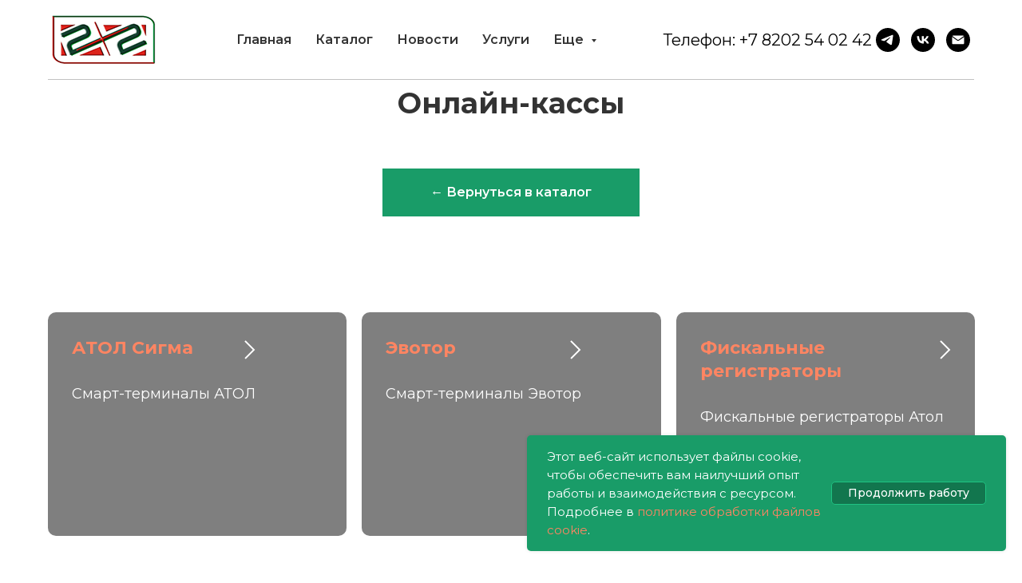

--- FILE ---
content_type: text/html; charset=UTF-8
request_url: https://2x2z.ru/catalog/kkt
body_size: 11978
content:
<!DOCTYPE html> <html> <head> <meta charset="utf-8" /> <meta http-equiv="Content-Type" content="text/html; charset=utf-8" /> <meta name="viewport" content="width=device-width, initial-scale=1.0" /> <!--metatextblock--> <title>Онлайн-кассы</title> <meta name="description" content="Онлайн-кассы - это кассовые аппараты нового образца и смарт-терминалы." /> <meta property="og:url" content="https://2x2z.ru/catalog/kkt" /> <meta property="og:title" content="Онлайн-кассы" /> <meta property="og:description" content="Онлайн-кассы - это кассовые аппараты нового образца и смарт-терминалы." /> <meta property="og:type" content="website" /> <meta property="og:image" content="https://static.tildacdn.com/tild6534-6130-4565-a330-313430343664/27.png" /> <link rel="canonical" href="https://2x2z.ru/catalog/kkt"> <!--/metatextblock--> <meta name="format-detection" content="telephone=no" /> <meta http-equiv="x-dns-prefetch-control" content="on"> <link rel="dns-prefetch" href="https://ws.tildacdn.com"> <link rel="dns-prefetch" href="https://static.tildacdn.com"> <link rel="shortcut icon" href="https://static.tildacdn.com/tild3361-6539-4366-b533-346235383832/favicon.ico" type="image/x-icon" /> <!-- Assets --> <script src="https://neo.tildacdn.com/js/tilda-fallback-1.0.min.js" async charset="utf-8"></script> <link rel="stylesheet" href="https://static.tildacdn.com/css/tilda-grid-3.0.min.css" type="text/css" media="all" onerror="this.loaderr='y';"/> <link rel="stylesheet" href="https://static.tildacdn.com/ws/project7921647/tilda-blocks-page40288004.min.css?t=1765174399" type="text/css" media="all" onerror="this.loaderr='y';" /> <link rel="preconnect" href="https://fonts.gstatic.com"> <link href="https://fonts.googleapis.com/css2?family=Montserrat:wght@100..900&subset=latin,cyrillic" rel="stylesheet"> <link rel="stylesheet" href="https://static.tildacdn.com/css/tilda-animation-2.0.min.css" type="text/css" media="all" onerror="this.loaderr='y';" /> <link rel="stylesheet" href="https://static.tildacdn.com/css/tilda-cards-1.0.min.css" type="text/css" media="all" onerror="this.loaderr='y';" /> <link rel="stylesheet" type="text/css" href="/custom.css?t=1765174399"> <script nomodule src="https://static.tildacdn.com/js/tilda-polyfill-1.0.min.js" charset="utf-8"></script> <script type="text/javascript">function t_onReady(func) {if(document.readyState!='loading') {func();} else {document.addEventListener('DOMContentLoaded',func);}}
function t_onFuncLoad(funcName,okFunc,time) {if(typeof window[funcName]==='function') {okFunc();} else {setTimeout(function() {t_onFuncLoad(funcName,okFunc,time);},(time||100));}}function t_throttle(fn,threshhold,scope) {return function() {fn.apply(scope||this,arguments);};}</script> <script src="https://static.tildacdn.com/js/tilda-scripts-3.0.min.js" charset="utf-8" defer onerror="this.loaderr='y';"></script> <script src="https://static.tildacdn.com/ws/project7921647/tilda-blocks-page40288004.min.js?t=1765174399" charset="utf-8" async onerror="this.loaderr='y';"></script> <script src="https://static.tildacdn.com/js/tilda-lazyload-1.0.min.js" charset="utf-8" async onerror="this.loaderr='y';"></script> <script src="https://static.tildacdn.com/js/tilda-animation-2.0.min.js" charset="utf-8" async onerror="this.loaderr='y';"></script> <script src="https://static.tildacdn.com/js/tilda-cards-1.0.min.js" charset="utf-8" async onerror="this.loaderr='y';"></script> <script src="https://static.tildacdn.com/js/tilda-menu-1.0.min.js" charset="utf-8" async onerror="this.loaderr='y';"></script> <script src="https://static.tildacdn.com/js/tilda-submenublocks-1.0.min.js" charset="utf-8" async onerror="this.loaderr='y';"></script> <script src="https://static.tildacdn.com/js/tilda-skiplink-1.0.min.js" charset="utf-8" async onerror="this.loaderr='y';"></script> <script src="https://static.tildacdn.com/js/tilda-events-1.0.min.js" charset="utf-8" async onerror="this.loaderr='y';"></script> <script type="text/javascript">window.dataLayer=window.dataLayer||[];</script> <script type="text/javascript">(function() {if((/bot|google|yandex|baidu|bing|msn|duckduckbot|teoma|slurp|crawler|spider|robot|crawling|facebook/i.test(navigator.userAgent))===false&&typeof(sessionStorage)!='undefined'&&sessionStorage.getItem('visited')!=='y'&&document.visibilityState){var style=document.createElement('style');style.type='text/css';style.innerHTML='@media screen and (min-width: 980px) {.t-records {opacity: 0;}.t-records_animated {-webkit-transition: opacity ease-in-out .2s;-moz-transition: opacity ease-in-out .2s;-o-transition: opacity ease-in-out .2s;transition: opacity ease-in-out .2s;}.t-records.t-records_visible {opacity: 1;}}';document.getElementsByTagName('head')[0].appendChild(style);function t_setvisRecs(){var alr=document.querySelectorAll('.t-records');Array.prototype.forEach.call(alr,function(el) {el.classList.add("t-records_animated");});setTimeout(function() {Array.prototype.forEach.call(alr,function(el) {el.classList.add("t-records_visible");});sessionStorage.setItem("visited","y");},400);}
document.addEventListener('DOMContentLoaded',t_setvisRecs);}})();</script></head> <body class="t-body" style="margin:0;"> <!--allrecords--> <div id="allrecords" class="t-records" data-hook="blocks-collection-content-node" data-tilda-project-id="7921647" data-tilda-page-id="40288004" data-tilda-page-alias="catalog/kkt" data-tilda-formskey="fccfae9420ae1ff7b8698f6187921647" data-tilda-cookie="no" data-tilda-lazy="yes" data-tilda-root-zone="com" data-tilda-ts="y" data-tilda-project-country="RU"> <!--header--> <header id="t-header" class="t-records" data-hook="blocks-collection-content-node" data-tilda-project-id="7921647" data-tilda-page-id="40237656" data-tilda-formskey="fccfae9420ae1ff7b8698f6187921647" data-tilda-cookie="no" data-tilda-lazy="yes" data-tilda-root-zone="com" data-tilda-ts="y" data-tilda-project-country="RU"> <div id="rec651076112" class="r t-rec t-rec_pt-res-480_0 t-rec_pb-res-480_0" style="background-color:#ffffff; " data-animationappear="off" data-record-type="257" data-bg-color="#ffffff"> <!-- T228 --> <div id="nav651076112marker"></div> <div class="tmenu-mobile tmenu-mobile_positionfixed"> <div class="tmenu-mobile__container"> <div class="tmenu-mobile__text t-name t-name_md" field="menu_mob_title">Компания 2х2</div> <button type="button"
class="t-menuburger t-menuburger_first t-menuburger__small"
aria-label="Навигационное меню"
aria-expanded="false"> <span style="background-color:#fff;"></span> <span style="background-color:#fff;"></span> <span style="background-color:#fff;"></span> <span style="background-color:#fff;"></span> </button> <script>function t_menuburger_init(recid) {var rec=document.querySelector('#rec' + recid);if(!rec) return;var burger=rec.querySelector('.t-menuburger');if(!burger) return;var isSecondStyle=burger.classList.contains('t-menuburger_second');if(isSecondStyle&&!window.isMobile&&!('ontouchend' in document)) {burger.addEventListener('mouseenter',function() {if(burger.classList.contains('t-menuburger-opened')) return;burger.classList.remove('t-menuburger-unhovered');burger.classList.add('t-menuburger-hovered');});burger.addEventListener('mouseleave',function() {if(burger.classList.contains('t-menuburger-opened')) return;burger.classList.remove('t-menuburger-hovered');burger.classList.add('t-menuburger-unhovered');setTimeout(function() {burger.classList.remove('t-menuburger-unhovered');},300);});}
burger.addEventListener('click',function() {if(!burger.closest('.tmenu-mobile')&&!burger.closest('.t450__burger_container')&&!burger.closest('.t466__container')&&!burger.closest('.t204__burger')&&!burger.closest('.t199__js__menu-toggler')) {burger.classList.toggle('t-menuburger-opened');burger.classList.remove('t-menuburger-unhovered');}});var menu=rec.querySelector('[data-menu="yes"]');if(!menu) return;var menuLinks=menu.querySelectorAll('.t-menu__link-item');var submenuClassList=['t978__menu-link_hook','t978__tm-link','t966__tm-link','t794__tm-link','t-menusub__target-link'];Array.prototype.forEach.call(menuLinks,function(link) {link.addEventListener('click',function() {var isSubmenuHook=submenuClassList.some(function(submenuClass) {return link.classList.contains(submenuClass);});if(isSubmenuHook) return;burger.classList.remove('t-menuburger-opened');});});menu.addEventListener('clickedAnchorInTooltipMenu',function() {burger.classList.remove('t-menuburger-opened');});}
t_onReady(function() {t_onFuncLoad('t_menuburger_init',function(){t_menuburger_init('651076112');});});</script> <style>.t-menuburger{position:relative;flex-shrink:0;width:28px;height:20px;padding:0;border:none;background-color:transparent;outline:none;-webkit-transform:rotate(0deg);transform:rotate(0deg);transition:transform .5s ease-in-out;cursor:pointer;z-index:999;}.t-menuburger span{display:block;position:absolute;width:100%;opacity:1;left:0;-webkit-transform:rotate(0deg);transform:rotate(0deg);transition:.25s ease-in-out;height:3px;background-color:#000;}.t-menuburger span:nth-child(1){top:0px;}.t-menuburger span:nth-child(2),.t-menuburger span:nth-child(3){top:8px;}.t-menuburger span:nth-child(4){top:16px;}.t-menuburger__big{width:42px;height:32px;}.t-menuburger__big span{height:5px;}.t-menuburger__big span:nth-child(2),.t-menuburger__big span:nth-child(3){top:13px;}.t-menuburger__big span:nth-child(4){top:26px;}.t-menuburger__small{width:22px;height:14px;}.t-menuburger__small span{height:2px;}.t-menuburger__small span:nth-child(2),.t-menuburger__small span:nth-child(3){top:6px;}.t-menuburger__small span:nth-child(4){top:12px;}.t-menuburger-opened span:nth-child(1){top:8px;width:0%;left:50%;}.t-menuburger-opened span:nth-child(2){-webkit-transform:rotate(45deg);transform:rotate(45deg);}.t-menuburger-opened span:nth-child(3){-webkit-transform:rotate(-45deg);transform:rotate(-45deg);}.t-menuburger-opened span:nth-child(4){top:8px;width:0%;left:50%;}.t-menuburger-opened.t-menuburger__big span:nth-child(1){top:6px;}.t-menuburger-opened.t-menuburger__big span:nth-child(4){top:18px;}.t-menuburger-opened.t-menuburger__small span:nth-child(1),.t-menuburger-opened.t-menuburger__small span:nth-child(4){top:6px;}@media (hover),(min-width:0\0){.t-menuburger_first:hover span:nth-child(1){transform:translateY(1px);}.t-menuburger_first:hover span:nth-child(4){transform:translateY(-1px);}.t-menuburger_first.t-menuburger__big:hover span:nth-child(1){transform:translateY(3px);}.t-menuburger_first.t-menuburger__big:hover span:nth-child(4){transform:translateY(-3px);}}.t-menuburger_second span:nth-child(2),.t-menuburger_second span:nth-child(3){width:80%;left:20%;right:0;}@media (hover),(min-width:0\0){.t-menuburger_second.t-menuburger-hovered span:nth-child(2),.t-menuburger_second.t-menuburger-hovered span:nth-child(3){animation:t-menuburger-anim 0.3s ease-out normal forwards;}.t-menuburger_second.t-menuburger-unhovered span:nth-child(2),.t-menuburger_second.t-menuburger-unhovered span:nth-child(3){animation:t-menuburger-anim2 0.3s ease-out normal forwards;}}.t-menuburger_second.t-menuburger-opened span:nth-child(2),.t-menuburger_second.t-menuburger-opened span:nth-child(3){left:0;right:0;width:100%!important;}.t-menuburger_third span:nth-child(4){width:70%;left:unset;right:0;}@media (hover),(min-width:0\0){.t-menuburger_third:not(.t-menuburger-opened):hover span:nth-child(4){width:100%;}}.t-menuburger_third.t-menuburger-opened span:nth-child(4){width:0!important;right:50%;}.t-menuburger_fourth{height:12px;}.t-menuburger_fourth.t-menuburger__small{height:8px;}.t-menuburger_fourth.t-menuburger__big{height:18px;}.t-menuburger_fourth span:nth-child(2),.t-menuburger_fourth span:nth-child(3){top:4px;opacity:0;}.t-menuburger_fourth span:nth-child(4){top:8px;}.t-menuburger_fourth.t-menuburger__small span:nth-child(2),.t-menuburger_fourth.t-menuburger__small span:nth-child(3){top:3px;}.t-menuburger_fourth.t-menuburger__small span:nth-child(4){top:6px;}.t-menuburger_fourth.t-menuburger__small span:nth-child(2),.t-menuburger_fourth.t-menuburger__small span:nth-child(3){top:3px;}.t-menuburger_fourth.t-menuburger__small span:nth-child(4){top:6px;}.t-menuburger_fourth.t-menuburger__big span:nth-child(2),.t-menuburger_fourth.t-menuburger__big span:nth-child(3){top:6px;}.t-menuburger_fourth.t-menuburger__big span:nth-child(4){top:12px;}@media (hover),(min-width:0\0){.t-menuburger_fourth:not(.t-menuburger-opened):hover span:nth-child(1){transform:translateY(1px);}.t-menuburger_fourth:not(.t-menuburger-opened):hover span:nth-child(4){transform:translateY(-1px);}.t-menuburger_fourth.t-menuburger__big:not(.t-menuburger-opened):hover span:nth-child(1){transform:translateY(3px);}.t-menuburger_fourth.t-menuburger__big:not(.t-menuburger-opened):hover span:nth-child(4){transform:translateY(-3px);}}.t-menuburger_fourth.t-menuburger-opened span:nth-child(1),.t-menuburger_fourth.t-menuburger-opened span:nth-child(4){top:4px;}.t-menuburger_fourth.t-menuburger-opened span:nth-child(2),.t-menuburger_fourth.t-menuburger-opened span:nth-child(3){opacity:1;}@keyframes t-menuburger-anim{0%{width:80%;left:20%;right:0;}50%{width:100%;left:0;right:0;}100%{width:80%;left:0;right:20%;}}@keyframes t-menuburger-anim2{0%{width:80%;left:0;}50%{width:100%;right:0;left:0;}100%{width:80%;left:20%;right:0;}}</style> </div> </div> <style>.tmenu-mobile{background-color:#111;display:none;width:100%;top:0;z-index:990;}.tmenu-mobile_positionfixed{position:fixed;}.tmenu-mobile__text{color:#fff;}.tmenu-mobile__container{min-height:64px;padding:20px;position:relative;box-sizing:border-box;display:-webkit-flex;display:-ms-flexbox;display:flex;-webkit-align-items:center;-ms-flex-align:center;align-items:center;-webkit-justify-content:space-between;-ms-flex-pack:justify;justify-content:space-between;}.tmenu-mobile__list{display:block;}.tmenu-mobile__burgerlogo{display:inline-block;font-size:24px;font-weight:400;white-space:nowrap;vertical-align:middle;}.tmenu-mobile__imglogo{height:auto;display:block;max-width:300px!important;box-sizing:border-box;padding:0;margin:0 auto;}@media screen and (max-width:980px){.tmenu-mobile__menucontent_hidden{display:none;height:100%;}.tmenu-mobile{display:block;}}@media screen and (max-width:980px){#rec651076112 .tmenu-mobile__menucontent_fixed{position:fixed;top:64px;}#rec651076112 .t-menuburger{-webkit-order:1;-ms-flex-order:1;order:1;}}</style> <style> #rec651076112 .tmenu-mobile__burgerlogo a{color:#333333;font-weight:600;}</style> <style> #rec651076112 .tmenu-mobile__burgerlogo__title{color:#333333;font-weight:600;}</style> <div id="nav651076112" class="t228 t228__positionfixed tmenu-mobile__menucontent_hidden tmenu-mobile__menucontent_fixed" style="background-color: rgba(255,255,255,1); height:100px; " data-bgcolor-hex="#ffffff" data-bgcolor-rgba="rgba(255,255,255,1)" data-navmarker="nav651076112marker" data-appearoffset="" data-bgopacity-two="100" data-menushadow="" data-menushadow-css="" data-bgopacity="1" data-bgcolor-rgba-afterscroll="rgba(255,255,255,1)" data-menu-items-align="center" data-menu="yes"> <div class="t228__maincontainer t228__c12collumns" style="height:100px;"> <div class="t228__padding40px"></div> <div class="t228__leftside"> <div class="t228__leftcontainer"> <a href="/" class="t228__imgwrapper"> <img class="t228__imglogo "
src="https://static.tildacdn.com/tild3536-3963-4535-b734-353830663335/logo.png"
imgfield="img"
style="max-height: 80px" alt="Компания 2х2"> </a> </div> </div> <div class="t228__centerside "> <nav class="t228__centercontainer"> <ul role="list" class="t228__list t-menu__list t228__list_hidden"> <li class="t228__list_item"
style="padding:0 15px 0 0;"> <a class="t-menu__link-item"
href="/" data-menu-submenu-hook="" data-menu-item-number="1">
Главная
</a> </li> <li class="t228__list_item"
style="padding:0 15px;"> <a class="t-menu__link-item"
href="/catalog" data-menu-submenu-hook="" data-menu-item-number="2">
Каталог
</a> </li> <li class="t228__list_item"
style="padding:0 15px;"> <a class="t-menu__link-item"
href="/news" data-menu-submenu-hook="" data-menu-item-number="3">
Новости
</a> </li> <li class="t228__list_item"
style="padding:0 15px;"> <a class="t-menu__link-item"
href="/service" data-menu-submenu-hook="" data-menu-item-number="4">
Услуги
</a> </li> <li class="t228__list_item"
style="padding:0 0 0 15px;"> <a class="t-menu__link-item"
href="#submenu:more" data-menu-submenu-hook="" data-menu-item-number="5">
Еще
</a> </li> </ul> </nav> </div> <div class="t228__rightside"> <div class="t228__rightcontainer"> <div class="t228__right_descr" field="descr">Телефон: +7 8202 54 02 42</div> <div class="t-sociallinks"> <ul role="list" class="t-sociallinks__wrapper" aria-label="Соц. сети"> <!-- new soclinks --><li class="t-sociallinks__item t-sociallinks__item_telegram"><a href="https://t.me/retail_2x2" target="_blank" rel="nofollow" aria-label="Telegram" title="Telegram" style="width: 30px; height: 30px;"><svg class="t-sociallinks__svg" role="presentation" width=30px height=30px viewBox="0 0 100 100" fill="none"
xmlns="http://www.w3.org/2000/svg"> <path fill-rule="evenodd" clip-rule="evenodd"
d="M50 100c27.614 0 50-22.386 50-50S77.614 0 50 0 0 22.386 0 50s22.386 50 50 50Zm21.977-68.056c.386-4.38-4.24-2.576-4.24-2.576-3.415 1.414-6.937 2.85-10.497 4.302-11.04 4.503-22.444 9.155-32.159 13.734-5.268 1.932-2.184 3.864-2.184 3.864l8.351 2.577c3.855 1.16 5.91-.129 5.91-.129l17.988-12.238c6.424-4.38 4.882-.773 3.34.773l-13.49 12.882c-2.056 1.804-1.028 3.35-.129 4.123 2.55 2.249 8.82 6.364 11.557 8.16.712.467 1.185.778 1.292.858.642.515 4.111 2.834 6.424 2.319 2.313-.516 2.57-3.479 2.57-3.479l3.083-20.226c.462-3.511.993-6.886 1.417-9.582.4-2.546.705-4.485.767-5.362Z"
fill="#000000" /> </svg></a></li>&nbsp;<li class="t-sociallinks__item t-sociallinks__item_vk"><a href="https://vk.com/2x2zru" target="_blank" rel="nofollow" aria-label="VK" title="VK" style="width: 30px; height: 30px;"><svg class="t-sociallinks__svg" role="presentation" width=30px height=30px viewBox="0 0 100 100" fill="none"
xmlns="http://www.w3.org/2000/svg"> <path fill-rule="evenodd" clip-rule="evenodd"
d="M50 100c27.614 0 50-22.386 50-50S77.614 0 50 0 0 22.386 0 50s22.386 50 50 50ZM25 34c.406 19.488 10.15 31.2 27.233 31.2h.968V54.05c6.278.625 11.024 5.216 12.93 11.15H75c-2.436-8.87-8.838-13.773-12.836-15.647C66.162 47.242 71.783 41.62 73.126 34h-8.058c-1.749 6.184-6.932 11.805-11.867 12.336V34h-8.057v21.611C40.147 54.362 33.838 48.304 33.556 34H25Z"
fill="#000000" /> </svg></a></li>&nbsp;<li class="t-sociallinks__item t-sociallinks__item_email"><a href="mailto:info@2x2z.ru?subject=Добрый день! Хочу сделать заказ." target="_blank" rel="nofollow" aria-label="Email" title="Email" style="width: 30px; height: 30px;"><svg class="t-sociallinks__svg" role="presentation" width=30px height=30px viewBox="0 0 100 100" fill="none" xmlns="http://www.w3.org/2000/svg"> <path fill-rule="evenodd" clip-rule="evenodd" d="M50 100C77.6142 100 100 77.6142 100 50C100 22.3858 77.6142 0 50 0C22.3858 0 0 22.3858 0 50C0 77.6142 22.3858 100 50 100ZM51.8276 49.2076L74.191 33.6901C73.4347 32.6649 72.2183 32 70.8466 32H29.1534C27.8336 32 26.6576 32.6156 25.8968 33.5752L47.5881 49.172C48.8512 50.0802 50.5494 50.0945 51.8276 49.2076ZM75 63.6709V37.6286L53.4668 52.57C51.1883 54.151 48.1611 54.1256 45.9095 52.5066L25 37.4719V63.6709C25 65.9648 26.8595 67.8243 29.1534 67.8243H70.8466C73.1405 67.8243 75 65.9648 75 63.6709Z" fill="#000000"/> </svg></a></li><!-- /new soclinks --> </ul> </div> </div> </div> <div class="t228__padding40px"> <div class="t228__horizontal-line"> <hr class="t228__line" style="margin: 0 20px 0 20px; "> </div> </div> </div> </div> <style>@media screen and (max-width:980px){#rec651076112 .t228{}}</style> <script>window.addEventListener('load',function() {t_onFuncLoad('t228_setWidth',function() {t228_setWidth('651076112');});});window.addEventListener('resize',t_throttle(function() {t_onFuncLoad('t228_setWidth',function() {t228_setWidth('651076112');});t_onFuncLoad('t_menu__setBGcolor',function() {t_menu__setBGcolor('651076112','.t228');});}));t_onReady(function() {t_onFuncLoad('t_menu__highlightActiveLinks',function() {t_menu__highlightActiveLinks('.t228__list_item a');});t_onFuncLoad('t_menu__findAnchorLinks',function() {t_menu__findAnchorLinks('651076112','.t228__list_item a');});t_onFuncLoad('t228__init',function() {t228__init('651076112');});t_onFuncLoad('t_menu__setBGcolor',function() {t_menu__setBGcolor('651076112','.t228');});t_onFuncLoad('t_menu__interactFromKeyboard',function() {t_menu__interactFromKeyboard('651076112');});t_onFuncLoad('t228_setWidth',function() {t228_setWidth('651076112');});t_onFuncLoad('t_menu__changeBgOpacity',function() {t_menu__changeBgOpacity('651076112','.t228');window.addEventListener('scroll',t_throttle(function() {t_menu__changeBgOpacity('651076112','.t228');}));});t_onFuncLoad('t_menu__createMobileMenu',function() {t_menu__createMobileMenu('651076112','.t228');});});</script> <style>#rec651076112 .t-menu__link-item{-webkit-transition:color 0.3s ease-in-out,opacity 0.3s ease-in-out;transition:color 0.3s ease-in-out,opacity 0.3s ease-in-out;}#rec651076112 .t-menu__link-item.t-active:not(.t978__menu-link){color:#cf211a !important;}#rec651076112 .t-menu__link-item:not(.t-active):not(.tooltipstered):hover{color:#199c68 !important;}#rec651076112 .t-menu__link-item:not(.t-active):not(.tooltipstered):focus-visible{color:#199c68 !important;}@supports (overflow:-webkit-marquee) and (justify-content:inherit){#rec651076112 .t-menu__link-item,#rec651076112 .t-menu__link-item.t-active{opacity:1 !important;}}</style> <style> #rec651076112 .t228__leftcontainer a{color:#333333;font-weight:600;}#rec651076112 a.t-menu__link-item{color:#333333;font-weight:600;}#rec651076112 .t228__right_langs_lang a{color:#333333;font-weight:600;}#rec651076112 .t228__right_descr{font-size:20px;color:#000000;}</style> <style> #rec651076112 .t228__logo{color:#333333;font-weight:600;}</style> </div> <div id="rec651290891" class="r t-rec" style=" " data-animationappear="off" data-record-type="966"> <!-- T966 --> <div class="t966" data-full-submenu-mob="y" data-tooltip-hook="#submenu:more" data-tooltip-margin="" data-add-arrow="on" data-sort-mobile="yes"> <div class="t966__tooltip-menu" data-style-from-rec="651290891"> <div class="t966__tooltip-menu-corner"></div> <div class="t966__content"> <div class="t966__menu-list" role="menu" aria-label=""> <div class="t966__menu-item-wrapper t-submenublocks__item"> <div class="t966__menu-item"> <div class="t966__menu-item-text"> <div class="t966__menu-item-title t966__typo__menu_651290891 t-name" data-redactor-nohref="yes" style="" field="li_title__6652831678350">Продукты</div> <div class="t966__menu-item-desc t966__typo__subtitle_651290891 t-descr" data-redactor-nohref="yes" style="" field="li_descr__6652831678350"> </div> </div> </div> </div> <div class="t966__menu-item-wrapper t-submenublocks__item"> <a class="t966__menu-link"
href="/catalog/pos-systems"
role="menuitem"
style="display:block;" data-menu-item-number="2"> <div class="t966__menu-item"> <div class="t966__menu-item-icon-wrapper"> <div class="t966__menu-item-icon t-bgimg" bgimgfield="li_img__6652831678351" data-original="https://static.tildacdn.com/lib/tildaicon/37363838-3530-4062-a461-356563363134/Tilda_Icons_39_IT_website.svg" style="background-image: url('https://static.tildacdn.com/lib/tildaicon/37363838-3530-4062-a461-356563363134/Tilda_Icons_39_IT_website.svg');"></div> </div> <div class="t966__menu-item-text"> <div class="t966__menu-item-title t966__typo__menu_651290891 t-name" data-redactor-nohref="yes" style="" field="li_title__6652831678351">ПОС-системы</div> <div class="t966__menu-item-desc t966__typo__subtitle_651290891 t-descr" data-redactor-nohref="yes" style="" field="li_descr__6652831678351">Кассовые компьютеры </div> </div> </div> </a> </div> <div class="t966__menu-item-wrapper t-submenublocks__item"> <a class="t966__menu-link"
href="/catalog/kkt"
role="menuitem"
style="display:block;" data-menu-item-number="3"> <div class="t966__menu-item"> <div class="t966__menu-item-icon-wrapper"> <div class="t966__menu-item-icon t-bgimg" bgimgfield="li_img__6652831678352" data-original="https://static.tildacdn.com/lib/tildaicon/62633466-3865-4731-b963-363965636133/Tilda_Icons_39_IT_app.svg" style="background-image: url('https://static.tildacdn.com/lib/tildaicon/62633466-3865-4731-b963-363965636133/Tilda_Icons_39_IT_app.svg');"></div> </div> <div class="t966__menu-item-text"> <div class="t966__menu-item-title t966__typo__menu_651290891 t-name" data-redactor-nohref="yes" style="" field="li_title__6652831678352">Онлайн-кассы</div> <div class="t966__menu-item-desc t966__typo__subtitle_651290891 t-descr" data-redactor-nohref="yes" style="" field="li_descr__6652831678352">Кассы и смарт-терминалы</div> </div> </div> </a> </div> <div class="t966__menu-item-wrapper t-submenublocks__item"> <a class="t966__menu-link"
href="/catalog/barcode"
role="menuitem"
style="display:block;" data-menu-item-number="4"> <div class="t966__menu-item"> <div class="t966__menu-item-icon-wrapper"> <div class="t966__menu-item-icon t-bgimg" bgimgfield="li_img__6652831678353" data-original="https://static.tildacdn.com/lib/tildaicon/32666236-6264-4433-b036-373064393164/Tilda_Icons_47dlvr_barcode.svg" style="background-image: url('https://static.tildacdn.com/lib/tildaicon/32666236-6264-4433-b036-373064393164/Tilda_Icons_47dlvr_barcode.svg');"></div> </div> <div class="t966__menu-item-text"> <div class="t966__menu-item-title t966__typo__menu_651290891 t-name" data-redactor-nohref="yes" style="" field="li_title__6652831678353">Штрихкодирование</div> <div class="t966__menu-item-desc t966__typo__subtitle_651290891 t-descr" data-redactor-nohref="yes" style="" field="li_descr__6652831678353">Сканеры и терминалы сбора данных</div> </div> </div> </a> </div> <div class="t966__menu-item-wrapper t-submenublocks__item"> <div class="t966__menu-item"> <div class="t966__menu-item-text"> <div class="t966__menu-item-title t966__typo__menu_651290891 t-name" data-redactor-nohref="yes" style="" field="li_title__6652831678355">Услуги</div> <div class="t966__menu-item-desc t966__typo__subtitle_651290891 t-descr" data-redactor-nohref="yes" style="" field="li_descr__6652831678355"></div> </div> </div> </div> <div class="t966__menu-item-wrapper t-submenublocks__item"> <a class="t966__menu-link"
href="/service/registration"
role="menuitem"
style="display:block;" data-menu-item-number="6"> <div class="t966__menu-item"> <div class="t966__menu-item-icon-wrapper"> <div class="t966__menu-item-icon t-bgimg" bgimgfield="li_img__6652831678354" data-original="https://static.tildacdn.com/lib/tildaicon/37616531-3138-4662-b264-313062373138/Tilda_Icons_28_law_trial.svg" style="background-image: url('https://static.tildacdn.com/lib/tildaicon/37616531-3138-4662-b264-313062373138/Tilda_Icons_28_law_trial.svg');"></div> </div> <div class="t966__menu-item-text"> <div class="t966__menu-item-title t966__typo__menu_651290891 t-name" data-redactor-nohref="yes" style="" field="li_title__6652831678354">Регистрация в ФНС</div> <div class="t966__menu-item-desc t966__typo__subtitle_651290891 t-descr" data-redactor-nohref="yes" style="" field="li_descr__6652831678354">Ввод кассы в эксплуатацию</div> </div> </div> </a> </div> <div class="t966__menu-item-wrapper t-submenublocks__item"> <a class="t966__menu-link"
href="/service/marking"
role="menuitem"
style="display:block;" data-menu-item-number="7"> <div class="t966__menu-item"> <div class="t966__menu-item-icon-wrapper"> <div class="t966__menu-item-icon t-bgimg" bgimgfield="li_img__6652831678356" data-original="https://static.tildacdn.com/tild3266-3830-4332-a131-373030373265/qr-code-scan.svg" style="background-image: url('https://static.tildacdn.com/tild3266-3830-4332-a131-373030373265/qr-code-scan.svg');"></div> </div> <div class="t966__menu-item-text"> <div class="t966__menu-item-title t966__typo__menu_651290891 t-name" data-redactor-nohref="yes" style="" field="li_title__6652831678356">Маркировка</div> <div class="t966__menu-item-desc t966__typo__subtitle_651290891 t-descr" data-redactor-nohref="yes" style="" field="li_descr__6652831678356">Решения под ключ</div> </div> </div> </a> </div> <div class="t966__menu-item-wrapper t-submenublocks__item"> <a class="t966__menu-link"
href="/service/kkt"
role="menuitem"
style="display:block;" data-menu-item-number="8"> <div class="t966__menu-item"> <div class="t966__menu-item-icon-wrapper"> <div class="t966__menu-item-icon t-bgimg" bgimgfield="li_img__1696968280958" data-original="https://static.tildacdn.com/lib/tildaicon/34663137-3763-4430-a237-376635336238/Tilda_Icons_38_Cleaning_company_repairer.svg" style="background-image: url('https://static.tildacdn.com/lib/tildaicon/34663137-3763-4430-a237-376635336238/Tilda_Icons_38_Cleaning_company_repairer.svg');"></div> </div> <div class="t966__menu-item-text"> <div class="t966__menu-item-title t966__typo__menu_651290891 t-name" data-redactor-nohref="yes" style="" field="li_title__1696968280958">Сервис</div> <div class="t966__menu-item-desc t966__typo__subtitle_651290891 t-descr" data-redactor-nohref="yes" style="" field="li_descr__1696968280958">Сервисное обслуживание и ремонт касс</div> </div> </div> </a> </div> <div class="t966__menu-item-wrapper t-submenublocks__item"> <div class="t966__menu-item"> <div class="t966__menu-item-text"> <div class="t966__menu-item-title t966__typo__menu_651290891 t-name" data-redactor-nohref="yes" style="" field="li_title__1696968407304">Компания</div> <div class="t966__menu-item-desc t966__typo__subtitle_651290891 t-descr" data-redactor-nohref="yes" style="" field="li_descr__1696968407304"></div> </div> </div> </div> <div class="t966__menu-item-wrapper t-submenublocks__item"> <a class="t966__menu-link"
href="/about"
role="menuitem"
style="display:block;" data-menu-item-number="10"> <div class="t966__menu-item"> <div class="t966__menu-item-icon-wrapper"> <div class="t966__menu-item-icon t-bgimg" bgimgfield="li_img__1696968535960" data-original="https://static.tildacdn.com/lib/tildaicon/65336162-6138-4435-b533-633832346635/touragency_group.svg" style="background-image: url('https://static.tildacdn.com/lib/tildaicon/65336162-6138-4435-b533-633832346635/touragency_group.svg');"></div> </div> <div class="t966__menu-item-text"> <div class="t966__menu-item-title t966__typo__menu_651290891 t-name" data-redactor-nohref="yes" style="" field="li_title__1696968535960">О нас</div> <div class="t966__menu-item-desc t966__typo__subtitle_651290891 t-descr" data-redactor-nohref="yes" style="" field="li_descr__1696968535960">Информация о компании</div> </div> </div> </a> </div> <div class="t966__menu-item-wrapper t-submenublocks__item"> <a class="t966__menu-link"
href="/contacts"
role="menuitem"
style="display:block;" data-menu-item-number="11"> <div class="t966__menu-item"> <div class="t966__menu-item-icon-wrapper"> <div class="t966__menu-item-icon t-bgimg" bgimgfield="li_img__1696968596118" data-original="https://static.tildacdn.com/lib/tildaicon/61616166-3663-4665-b436-656435383235/Layer_4.svg" style="background-image: url('https://static.tildacdn.com/lib/tildaicon/61616166-3663-4665-b436-656435383235/Layer_4.svg');"></div> </div> <div class="t966__menu-item-text"> <div class="t966__menu-item-title t966__typo__menu_651290891 t-name" data-redactor-nohref="yes" style="" field="li_title__1696968596118">Контакты</div> <div class="t966__menu-item-desc t966__typo__subtitle_651290891 t-descr" data-redactor-nohref="yes" style="" field="li_descr__1696968596118">Расположение и контакты для связи</div> </div> </div> </a> </div> <div class="t966__menu-item-wrapper t-submenublocks__item"> <a class="t966__menu-link"
href="/integrations"
role="menuitem"
style="display:block;" data-menu-item-number="12"> <div class="t966__menu-item"> <div class="t966__menu-item-icon-wrapper"> <div class="t966__menu-item-icon t-bgimg" bgimgfield="li_img__1696968669178" data-original="https://static.tildacdn.com/lib/tildaicon/62373866-3736-4030-a365-346631633430/touragency_allinclusive.svg" style="background-image: url('https://static.tildacdn.com/lib/tildaicon/62373866-3736-4030-a365-346631633430/touragency_allinclusive.svg');"></div> </div> <div class="t966__menu-item-text"> <div class="t966__menu-item-title t966__typo__menu_651290891 t-name" data-redactor-nohref="yes" style="" field="li_title__1696968669178">Внедрения</div> <div class="t966__menu-item-desc t966__typo__subtitle_651290891 t-descr" data-redactor-nohref="yes" style="" field="li_descr__1696968669178">Примеры внедрений</div> </div> </div> </a> </div> <div class="t966__menu-item-wrapper t-submenublocks__item"> <div class="t966__menu-item"> <div class="t966__menu-item-text"> <div class="t966__menu-item-title t966__typo__menu_651290891 t-name" data-redactor-nohref="yes" style="" field="li_title__1696968707731">Информация</div> <div class="t966__menu-item-desc t966__typo__subtitle_651290891 t-descr" data-redactor-nohref="yes" style="" field="li_descr__1696968707731"></div> </div> </div> </div> <div class="t966__menu-item-wrapper t-submenublocks__item"> <a class="t966__menu-link"
href="/news"
role="menuitem"
style="display:block;" data-menu-item-number="14"> <div class="t966__menu-item"> <div class="t966__menu-item-icon-wrapper"> <div class="t966__menu-item-icon t-bgimg" bgimgfield="li_img__1696968746635" data-original="https://static.tildacdn.com/lib/tildaicon/32346264-3462-4264-b830-336566373034/Blck_Tilda_Icons_46_ny_midnight.svg" style="background-image: url('https://static.tildacdn.com/lib/tildaicon/32346264-3462-4264-b830-336566373034/Blck_Tilda_Icons_46_ny_midnight.svg');"></div> </div> <div class="t966__menu-item-text"> <div class="t966__menu-item-title t966__typo__menu_651290891 t-name" data-redactor-nohref="yes" style="" field="li_title__1696968746635">Новости</div> <div class="t966__menu-item-desc t966__typo__subtitle_651290891 t-descr" data-redactor-nohref="yes" style="" field="li_descr__1696968746635">Новости компании</div> </div> </div> </a> </div> <div class="t966__menu-item-wrapper t-submenublocks__item"> <a class="t966__menu-link"
href="/articles"
role="menuitem"
style="display:block;" data-menu-item-number="15"> <div class="t966__menu-item"> <div class="t966__menu-item-icon-wrapper"> <div class="t966__menu-item-icon t-bgimg" bgimgfield="li_img__1696968907444" data-original="https://static.tildacdn.com/lib/tildaicon/65633834-3163-4362-a437-383863653462/Tilda_Icons_39_IT_scenario.svg" style="background-image: url('https://static.tildacdn.com/lib/tildaicon/65633834-3163-4362-a437-383863653462/Tilda_Icons_39_IT_scenario.svg');"></div> </div> <div class="t966__menu-item-text"> <div class="t966__menu-item-title t966__typo__menu_651290891 t-name" data-redactor-nohref="yes" style="" field="li_title__1696968907444">Статьи</div> <div class="t966__menu-item-desc t966__typo__subtitle_651290891 t-descr" data-redactor-nohref="yes" style="" field="li_descr__1696968907444">Интересные статьи</div> </div> </div> </a> </div> <div class="t966__menu-item-wrapper t-submenublocks__item"> <a class="t966__menu-link"
href="/faq"
role="menuitem"
style="display:block;" data-menu-item-number="16"> <div class="t966__menu-item"> <div class="t966__menu-item-icon-wrapper"> <div class="t966__menu-item-icon t-bgimg" bgimgfield="li_img__1696968982527" data-original="https://static.tildacdn.com/lib/tildaicon/62306162-6166-4161-b832-363464383436/Tilda_Icons_45_quest_questions.svg" style="background-image: url('https://static.tildacdn.com/lib/tildaicon/62306162-6166-4161-b832-363464383436/Tilda_Icons_45_quest_questions.svg');"></div> </div> <div class="t966__menu-item-text"> <div class="t966__menu-item-title t966__typo__menu_651290891 t-name" data-redactor-nohref="yes" style="" field="li_title__1696968982527">Вопросы и ответы</div> <div class="t966__menu-item-desc t966__typo__subtitle_651290891 t-descr" data-redactor-nohref="yes" style="" field="li_descr__1696968982527">Часто задаваемые Вопросы</div> </div> </div> </a> </div> </div> </div> </div> </div> <script>t_onReady(function() {t_onFuncLoad('t966_divideMenu',function(){t966_divideMenu('651290891','4');});});</script> <script>t_onReady(function() {t_onFuncLoad('t966_init',function() {t966_init('651290891');});});</script> <style>#rec651290891 .t966__content{background-color:#fff;}#rec651290891 .t966__tooltip-menu-corner{background-color:#fff;top:-6.5px;border-color:#eee;border-width:0;border-style:none;}#rec651290891 .t966__tooltip-menu{max-width:1200px;}</style> <style>#rec651290891 .t966__menu-link.t-active .t966__menu-item-title,#rec651290891 .t966__menu-link .t966__menu-item-title.t-active,.t966__tooltip-menu[data-style-from-rec='651290891'] .t966__menu-ilink.t-active .t966__menu-item-title{color:#cf211a !important;}</style> <style>#rec651290891 .t966__menu-link:not(.t-active):hover .t966__menu-item-title:not(.t-active){color:#199c68 !important;}</style> <style></style> </div> </header> <!--/header--> <div id="rec651982049" class="r t-rec t-rec_pt_105 t-rec_pt-res-480_90 t-rec_pb_30 t-rec_pb-res-480_30" style="padding-top:105px;padding-bottom:30px; " data-record-type="33"> <!-- T017 --> <div class="t017"> <div class="t-container t-align_center"> <div class="t-col t-col_10 t-prefix_1"> <div class="t017__title t-title t-title_xxs" field="title">Онлайн-кассы</div> </div> </div> </div> <style> #rec651982049 .t017__title{color:#333333;}</style> </div> <div id="rec651956056" class="r t-rec t-rec_pt_30 t-rec_pb_30" style="padding-top:30px;padding-bottom:30px; " data-record-type="208"> <!-- T142A --> <div class="t142A"> <div class="t-container_100"> <div class="t142A__wrapper"> <a
class="t-btn t-btnflex t-btnflex_type_button t-btnflex_md t142A__btn"
href="/catalog"> <span class="t-btnflex__text">← Вернуться в каталог</span> <style>#rec651956056 .t-btnflex.t-btnflex_type_button {color:#ffffff;background-color:#199c68;--border-width:0px;border-style:none !important;box-shadow:none !important;transition-duration:0.2s;transition-property:background-color,color,border-color,box-shadow,opacity,transform,gap;transition-timing-function:ease-in-out;}</style> </a> </div> </div> </div> </div> <div id="rec651893559" class="r t-rec t-rec_pt_90 t-rec_pt-res-480_30 t-rec_pb_90 t-rec_pb-res-480_30" style="padding-top:90px;padding-bottom:90px; " data-animationappear="off" data-record-type="959"> <!-- T959 --> <div class="t959"> <div class="t959__container t-card__container t-container " style="padding: 0px 10px 0px 10px;" data-ratio="4_3"> <div class="t959__row"> <div class="t959__card t959__card_33 "> <div class="t959__card-inner t-card__col t-card__col_withoutbtn t959__card-inner_4-3" style="" itemscope itemtype="http://schema.org/ImageObject"> <meta itemprop="image" content="https://static.tildacdn.com/tild3963-3439-4134-b264-393465613332/8a06980e-67f8-11e9-8.png"> <div class="t959__card-image t-bgimg t959__card-image_zoom t959__animation_slow"
bgimgfield="li_img__6692831678360" data-original="https://static.tildacdn.com/tild3963-3439-4134-b264-393465613332/8a06980e-67f8-11e9-8.png"
style="background: url('https://thb.tildacdn.com/tild3963-3439-4134-b264-393465613332/-/resizeb/20x/8a06980e-67f8-11e9-8.png') no-repeat center; background-size: cover;"></div> <div class="t959__card-overlay t959__animation_slow" style="background: linear-gradient(to bottom, rgba(0,0,0,0.5), rgba(0,0,0,0.5));"></div> <div class="t959__card-content t959__animation_slow"> <div class="t-card__title t-name t-name_lg t-align_left" field="li_title__6692831678360"> <a
href="/catalog/kkt/atol-sigma"
class="t-card__link"
id="cardtitle1_651893559">
АТОЛ Сигма
</a> </div> <div class="t-card__descr t-text t-text_sm t-align_left" field="li_descr__6692831678360">
Смарт-терминалы АТОЛ
</div> <svg role="presentation" class="t959__card-arrow " width="14" height="24" viewBox="0 0 14 24" fill="none" xmlns="http://www.w3.org/2000/svg"> <path d="M1 0.994385L12 11.9944L1 22.9944" stroke="white" stroke-width="2"/> </svg> </div> </div> </div> <div class="t959__card t959__card_33 "> <div class="t959__card-inner t-card__col t-card__col_withoutbtn t959__card-inner_4-3" style="" itemscope itemtype="http://schema.org/ImageObject"> <meta itemprop="image" content="https://static.tildacdn.com/tild3235-6463-4633-b231-636133346135/terminal_73_apps_1.png"> <div class="t959__card-image t-bgimg t959__card-image_zoom t959__animation_slow"
bgimgfield="li_img__6692831678361" data-original="https://static.tildacdn.com/tild3235-6463-4633-b231-636133346135/terminal_73_apps_1.png"
style="background: url('https://thb.tildacdn.com/tild3235-6463-4633-b231-636133346135/-/resizeb/20x/terminal_73_apps_1.png') no-repeat center; background-size: cover;"></div> <div class="t959__card-overlay t959__animation_slow" style="background: linear-gradient(to bottom, rgba(0,0,0,0.5), rgba(0,0,0,0.5));"></div> <div class="t959__card-content t959__animation_slow"> <div class="t-card__title t-name t-name_lg t-align_left" field="li_title__6692831678361"> <a
href="/catalog/kkt/evotor"
class="t-card__link"
id="cardtitle2_651893559">
Эвотор
</a> </div> <div class="t-card__descr t-text t-text_sm t-align_left" field="li_descr__6692831678361">
Смарт-терминалы Эвотор
</div> <svg role="presentation" class="t959__card-arrow " width="14" height="24" viewBox="0 0 14 24" fill="none" xmlns="http://www.w3.org/2000/svg"> <path d="M1 0.994385L12 11.9944L1 22.9944" stroke="white" stroke-width="2"/> </svg> </div> </div> </div> <div class="t959__card t959__card_33 "> <div class="t959__card-inner t-card__col t-card__col_withoutbtn t959__card-inner_4-3" style="" itemscope itemtype="http://schema.org/ImageObject"> <meta itemprop="image" content="https://static.tildacdn.com/tild3365-3333-4162-b331-336432393637/atol_22v2_01.png"> <div class="t959__card-image t-bgimg t959__card-image_zoom t959__animation_slow"
bgimgfield="li_img__6692831678362" data-original="https://static.tildacdn.com/tild3365-3333-4162-b331-336432393637/atol_22v2_01.png"
style="background: url('https://thb.tildacdn.com/tild3365-3333-4162-b331-336432393637/-/resizeb/20x/atol_22v2_01.png') no-repeat center; background-size: cover;"></div> <div class="t959__card-overlay t959__animation_slow" style="background: linear-gradient(to bottom, rgba(0,0,0,0.5), rgba(0,0,0,0.5));"></div> <div class="t959__card-content t959__animation_slow"> <div class="t-card__title t-name t-name_lg t-align_left" field="li_title__6692831678362"> <a
href="/catalog/kkt/atol-fiscal"
class="t-card__link"
id="cardtitle3_651893559">
Фискальные регистраторы
</a> </div> <div class="t-card__descr t-text t-text_sm t-align_left" field="li_descr__6692831678362">
Фискальные регистраторы Атол
</div> <svg role="presentation" class="t959__card-arrow " width="14" height="24" viewBox="0 0 14 24" fill="none" xmlns="http://www.w3.org/2000/svg"> <path d="M1 0.994385L12 11.9944L1 22.9944" stroke="white" stroke-width="2"/> </svg> </div> </div> </div> </div> </div> </div> <script>t_onReady(function() {t_onFuncLoad('t959__init',function() {t959__init('651893559');});});</script> <style> #rec651893559 .t959__card-inner{border-radius:10px;}</style> </div> <!--footer--> <footer id="t-footer" class="t-records" data-hook="blocks-collection-content-node" data-tilda-project-id="7921647" data-tilda-page-id="40237818" data-tilda-formskey="fccfae9420ae1ff7b8698f6187921647" data-tilda-cookie="no" data-tilda-lazy="yes" data-tilda-root-zone="com" data-tilda-ts="y" data-tilda-project-country="RU"> <div id="rec651078701" class="r t-rec t-rec_pt_60 t-rec_pb_0" style="padding-top:60px;padding-bottom:0px;background-color:#ededed; " data-record-type="574" data-bg-color="#ededed"> <!-- t574--> <div class="t574"> <div class="t-container"> <div class="t-col t-col_8 t-prefix_2 t-align_center"> <div class="t574__title t-title t-title_xs t574__bottom-margin_lg" field="title">+7 8202 54 02 42<br />info@2x2z.ru</div> <div class="t574__text t-text t-descr_xl t574__bottom-margin_lg" field="text">Россия, Вологодская область, г. Череповец, ул. Раахе, 50</div> <div class="t-sociallinks"> <ul role="list" class="t-sociallinks__wrapper" aria-label="Social media links"> <!-- new soclinks --><li class="t-sociallinks__item t-sociallinks__item_telegram"><a href="https://t.me/retail_2x2" target="_blank" rel="nofollow" aria-label="telegram" style="width: 30px; height: 30px;"><svg class="t-sociallinks__svg" role="presentation" width=30px height=30px viewBox="0 0 100 100" fill="none"
xmlns="http://www.w3.org/2000/svg"> <path fill-rule="evenodd" clip-rule="evenodd"
d="M50 100c27.614 0 50-22.386 50-50S77.614 0 50 0 0 22.386 0 50s22.386 50 50 50Zm21.977-68.056c.386-4.38-4.24-2.576-4.24-2.576-3.415 1.414-6.937 2.85-10.497 4.302-11.04 4.503-22.444 9.155-32.159 13.734-5.268 1.932-2.184 3.864-2.184 3.864l8.351 2.577c3.855 1.16 5.91-.129 5.91-.129l17.988-12.238c6.424-4.38 4.882-.773 3.34.773l-13.49 12.882c-2.056 1.804-1.028 3.35-.129 4.123 2.55 2.249 8.82 6.364 11.557 8.16.712.467 1.185.778 1.292.858.642.515 4.111 2.834 6.424 2.319 2.313-.516 2.57-3.479 2.57-3.479l3.083-20.226c.462-3.511.993-6.886 1.417-9.582.4-2.546.705-4.485.767-5.362Z"
fill="#333333" /> </svg></a></li>&nbsp;<li class="t-sociallinks__item t-sociallinks__item_vkmessenger"><a href="https://vk.com/2x2zru" target="_blank" rel="nofollow" aria-label="vkmessenger" style="width: 30px; height: 30px;"><svg class="t-sociallinks__svg" role="presentation" width=30px height=30px viewBox="0 0 100 100" fill="none" xmlns="http://www.w3.org/2000/svg"> <path fill-rule="evenodd" clip-rule="evenodd" d="M50 100c27.614 0 50-22.386 50-50S77.614 0 50 0 0 22.386 0 50s22.386 50 50 50Zm-5.08-76.414a48.135 48.135 0 0 0 2.187-.422c.324-.08 1.735-.153 3.134-.163 2.047-.013 3.002.067 4.89.41 7.843 1.428 13.918 5.42 18.472 12.135 1.99 2.934 3.603 7.076 4.066 10.44.313 2.276.265 7.758-.084 9.632-.373 2.006-1.503 5.362-2.424 7.2-2.132 4.25-5.556 8.135-9.378 10.638-1.183.774-3.108 1.843-3.838 2.13-.324.127-.669.291-.766.364-.387.29-3.382 1.191-5.337 1.604-1.807.382-2.488.44-5.279.445-2.862.007-3.437-.042-5.395-.455-3.863-.814-7.02-2.082-9.589-3.85-.587-.404-1.059-.363-4.407.381-3.654.812-4.57.94-4.88.682-.382-.316-.335-.8.4-4.153.749-3.409.938-4.215.702-4.867-.082-.227-.216-.436-.397-.731-2.693-4.394-3.984-9.062-3.997-14.46-.012-4.75.867-8.55 2.898-12.526.727-1.424 2.002-3.481 2.66-4.293.753-.927 4.735-4.855 5.312-5.24 2.412-1.604 2.967-1.933 4.722-2.79 1.91-.934 4.466-1.787 6.329-2.11Zm-4.47 22.33c-.949-2.514-1.303-3.314-1.605-3.615-.316-.317-.585-.352-3.088-.4-2.973-.058-3.103-.022-3.396.94-.119.39.636 3.353.932 3.657a.624.624 0 0 1 .156.375c0 .21.655 1.726 1.42 3.283.396.807 2.79 4.884 2.955 5.034.051.047.547.692 1.102 1.433 1.524 2.037 3.773 4.03 5.762 5.105 1.877 1.015 4.904 1.58 7.043 1.312 1.52-.19 1.615-.358 1.615-2.881 0-3.283.375-3.786 2.166-2.903.73.36 3.253 2.726 4.916 4.61.417.473.924.947 1.127 1.054.385.204 5.693.285 6.19.094.496-.19.516-1.17.043-2.138-.546-1.117-2.396-3.43-4.437-5.55-1.08-1.121-1.575-1.76-1.575-2.033 0-.34.841-1.897 1.161-2.15.107-.084.956-1.339 1.282-1.893.094-.16.636-1.07 1.204-2.023 1.464-2.455 1.755-3.08 1.864-4.002.088-.74.057-.84-.335-1.097-.367-.24-.822-.275-3.044-.228-2.49.051-2.631.073-3.043.46-.237.223-.479.565-.536.758-.168.565-1.947 4.025-2.2 4.278-.127.127-.23.305-.23.397 0 .281-1.514 2.377-2.339 3.24-.903.943-1.416 1.2-1.888.947-.31-.165-.326-.399-.329-4.679-.002-3.293-.06-4.617-.216-4.926l-.213-.421H45.35l-.25.447c-.24.425-.219.501.414 1.518l.666 1.07v4.3c0 4.29 0 4.3-.367 4.352-.5.07-1.505-.864-2.465-2.296-.797-1.188-2.506-4.389-2.898-5.429Z" fill="#333333"/> </svg></a></li>&nbsp;<li class="t-sociallinks__item t-sociallinks__item_email"><a href="mailto:info@2x2z.ru" target="_blank" rel="nofollow" aria-label="Электронная почта" style="width: 30px; height: 30px;"><svg class="t-sociallinks__svg" role="presentation" width=30px height=30px viewBox="0 0 100 100" fill="none" xmlns="http://www.w3.org/2000/svg"> <path fill-rule="evenodd" clip-rule="evenodd" d="M50 100C77.6142 100 100 77.6142 100 50C100 22.3858 77.6142 0 50 0C22.3858 0 0 22.3858 0 50C0 77.6142 22.3858 100 50 100ZM51.8276 49.2076L74.191 33.6901C73.4347 32.6649 72.2183 32 70.8466 32H29.1534C27.8336 32 26.6576 32.6156 25.8968 33.5752L47.5881 49.172C48.8512 50.0802 50.5494 50.0945 51.8276 49.2076ZM75 63.6709V37.6286L53.4668 52.57C51.1883 54.151 48.1611 54.1256 45.9095 52.5066L25 37.4719V63.6709C25 65.9648 26.8595 67.8243 29.1534 67.8243H70.8466C73.1405 67.8243 75 65.9648 75 63.6709Z" fill="#333333"/> </svg></a></li><!-- /new soclinks --> </ul> </div> </div> </div> </div> <style> @media screen and (min-width:480px){#rec651078701 .t574__title{font-size:28px;}}#rec651078701 .t574__text{font-size:18px;}</style> </div> <div id="rec1644677451" class="r t-rec t-rec_pt_60 t-rec_pb_60" style="padding-top:60px;padding-bottom:60px;background-color:#ededed; " data-animationappear="off" data-record-type="977" data-bg-color="#ededed"> <!-- t977 --> <div class="t977"> <div class="t-container t-align_left t977__wrapper"> <div class="t977__col t977__col_left"> <div class="t977__logo t-title" field="title"></div> <div class="t977__text t-text" style="" field="text"><p style="text-align: center;">ООО "2х2"</p><p style="text-align: center;">ИНН 3528179337</p><p style="text-align: center;">© 2011 – по настоящее время</p></div> </div> <div class="t977__col_center t977__menu"> <div class="t977__col-inner t977__col-inner_small"> <div class="t977__descr t-descr" field="descr"><ul><li data-list="bullet">График работы</li><li data-list="bullet">пн-чт: 9:00-17:30</li><li data-list="bullet">пт: 9:00-16:00</li><li data-list="bullet">сб-вс: выходные</li></ul></div> </div> <div class="t977__col-inner t977__col-inner_small"> <div class="t977__descr t-descr" field="descr2"><ul><li data-list="bullet"><a href="https://www.2x2z.ru/about">О нас</a></li><li data-list="bullet"><a href="https://www.2x2z.ru/news">Новости</a></li><li data-list="bullet"><a href="https://www.2x2z.ru/articles">Статьи</a></li><li data-list="bullet"><a href="https://www.2x2z.ru/integrations">Внедрения</a></li></ul></div> </div> <div class="t977__col-inner t977__col-inner_small"> <div class="t977__descr t-descr" field="descr3"><ul><li data-list="bullet"><a href="https://www.2x2z.ru/catalog">Оборудование</a></li><li data-list="bullet"><a href="https://www.2x2z.ru/service">Услуги</a></li><li data-list="bullet"><a href="https://2x2z.ru/service/price" target="_blank" rel="noreferrer noopener">Прайс на услуги</a></li><li data-list="bullet"><a href="https://2x2z.ru/dogovor" target="_blank" rel="noreferrer noopener">Договор</a></li></ul></div> </div> <div class="t977__col-inner t977__col-inner_small"> <div class="t977__descr t-descr" field="descr4"><ul><li data-list="bullet"><a href="https://2x2z.ru/contacts">Контакты</a></li><li data-list="bullet"><a href="https://2x2z.ru/agreement">Политика</a></li><li data-list="bullet"><a href="https://www.2x2z.ru/ofer">Оферта</a></li><li data-list="bullet"><a href="https://www.2x2z.ru/faq">Вопросы и ответы</a></li></ul></div> </div> </div> <div class="t977__col t977__col_right"> <div class="t977__socials t977__socials_small"></div> </div> </div> </div> <style> #rec1644677451 .t977__logo-link{font-size:20px;color:#333333;text-transform:uppercase;font-weight:600;}#rec1644677451 .t977__logo{font-size:20px;color:#333333;text-transform:uppercase;font-weight:600;}#rec1644677451 .t977__text{color:#333333;}#rec1644677451 .t977__descr{font-size:16px;color:#333333;}</style> </div> <div id="rec696834845" class="r t-rec" style=" " data-animationappear="off" data-record-type="886"> <!-- T886 --> <div class="t886 t886_closed" data-storage-item="t886cookiename_7921647" style="right:20px;"> <div class="t886__wrapper" style="background-color:#199c68; width:600px;"> <div class="t886__text t-text t-text_xs t-valign_middle" field="text">Этот веб-сайт использует файлы cookie, чтобы обеспечить вам наилучший опыт работы и взаимодействия с ресурсом. Подробнее в <a href="#" target="_blank" rel="noreferrer noopener">политике обработки файлов cookie</a>.</div> <div
class="t-btn t-btnflex t-btnflex_type_button t-btnflex_sm t886__btn"
type="button"> <span class="t-btnflex__text">Продолжить работу</span> <style>#rec696834845 .t-btnflex.t-btnflex_type_button {color:#ffffff;background-color:#12764e;border-style:solid !important;border-color:#1fc382 !important;--border-width:1px;border-radius:5px;box-shadow:none !important;font-weight:500;transition-duration:0.2s;transition-property:background-color,color,border-color,box-shadow,opacity,transform,gap;transition-timing-function:ease-in-out;}@media (hover:hover) {#rec696834845 .t-btnflex.t-btnflex_type_button:not(.t-animate_no-hover):hover {color:#111111 !important;border-color:#111111 !important;background-color:#e8e8e8 !important;}#rec696834845 .t-btnflex.t-btnflex_type_button:not(.t-animate_no-hover):focus-visible {color:#111111 !important;border-color:#111111 !important;background-color:#e8e8e8 !important;}}</style> </div> </div> </div> <script type="text/javascript">t_onReady(function() {t_onFuncLoad('t886_init',function() {t886_init('696834845');});});</script> <style>#rec696834845 .t886__text{text-align:left;}</style> <style> #rec696834845 .t886__text{color:#ffffff;}</style> <style>#rec696834845 .t886__wrapper {box-shadow:0px 0px 5px rgba(0,0,0,0.1);}</style> <style> #rec696834845 .t886__wrapper{border-radius:5px;}</style> </div> </footer> <!--/footer--> </div> <!--/allrecords--> <!-- Stat --> <!-- Yandex.Metrika counter 21754855 --> <script type="text/javascript" data-tilda-cookie-type="analytics">setTimeout(function(){(function(m,e,t,r,i,k,a){m[i]=m[i]||function(){(m[i].a=m[i].a||[]).push(arguments)};m[i].l=1*new Date();k=e.createElement(t),a=e.getElementsByTagName(t)[0],k.async=1,k.src=r,a.parentNode.insertBefore(k,a)})(window,document,"script","https://mc.yandex.ru/metrika/tag.js","ym");window.mainMetrikaId='21754855';ym(window.mainMetrikaId,"init",{clickmap:true,trackLinks:true,accurateTrackBounce:true,webvisor:true,params:{__ym:{"ymCms":{"cms":"tilda","cmsVersion":"1.0"}}},ecommerce:"dataLayer"});},2000);</script> <noscript><div><img src="https://mc.yandex.ru/watch/21754855" style="position:absolute; left:-9999px;" alt="" /></div></noscript> <!-- /Yandex.Metrika counter --> <script type="text/javascript">if(!window.mainTracker) {window.mainTracker='tilda';}
window.tildastatcookie='no';setTimeout(function(){(function(d,w,k,o,g) {var n=d.getElementsByTagName(o)[0],s=d.createElement(o),f=function(){n.parentNode.insertBefore(s,n);};s.type="text/javascript";s.async=true;s.key=k;s.id="tildastatscript";s.src=g;if(w.opera=="[object Opera]") {d.addEventListener("DOMContentLoaded",f,false);} else {f();}})(document,window,'6f33038747945f08d438284a478a9888','script','https://static.tildacdn.com/js/tilda-stat-1.0.min.js');},2000);</script> </body> </html>

--- FILE ---
content_type: text/css
request_url: https://2x2z.ru/custom.css?t=1765174399
body_size: 54
content:
a {
    color: #199c68;
}